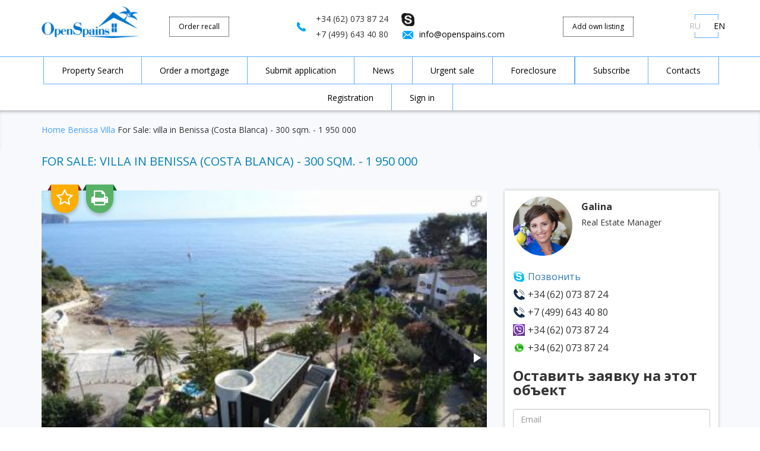

--- FILE ---
content_type: text/html; charset=UTF-8
request_url: http://openspains.com/realty65152.html
body_size: 8828
content:
<!DOCTYPE html>
<html lang="en">
<head>
	<meta charset="utf-8">
	<meta http-equiv="X-UA-Compatible" content="IE=edge">
	<meta name="viewport" content="width=device-width, initial-scale=1">
	<meta property="og:title" content="Villa in Benissa (Costa Blanca), buy cheap - 1 950 000 [65152]">
	<meta property="og:url" content="">
	<meta property="og:description" content="Villa with pool in Benissa (Costa Blanca), area 300 sqm., price - 1 950 000 , plot of land 1 465 sqm.">
	<meta property="og:image" content="">
	<meta name="yandex-verification" content="77a65a48316ca79a" />
	<meta name="yandex-verification" content="8199932bdfce32f8" />
	<meta name="yandex-verification" content="693377f2c20ffcfa" />

	<meta name="description" content="Villa with pool in Benissa (Costa Blanca), area 300 sqm., price - 1 950 000 , plot of land 1 465 sqm."> 
	<meta name="keywords" content=""> 
	<meta name="livelap:index" content="noindex">
	<link href="/favicon.ico?v=2" rel="shortcut icon">
	
	<title>Villa in Benissa (Costa Blanca), buy cheap - 1 950 000 [65152]</title>
	
	<link href="https://fonts.googleapis.com/css?family=Open+Sans:300,400,700" rel="stylesheet">
	<link href="https://fonts.googleapis.com/css?family=PT+Serif:400,700" rel="stylesheet">
	<link href="/template/frontend/openspains/css/bootstrap.css" rel="stylesheet">
	 <link href="/template/frontend/openspains/css/daterangepicker.min.css" rel="stylesheet">
	<link href="/template/frontend/openspains/css/style.css" rel="stylesheet">
	<!--[if lt IE 9]>
	<script src="https://oss.maxcdn.com/html5shiv/3.7.2/html5shiv.min.js"></script>
	<script src="https://oss.maxcdn.com/respond/1.4.2/respond.min.js"></script>
	<![endif]-->







<!-- Yandex.Metrika counter -->
<script type="text/javascript">
(function (d, w, c) {
    (w[c] = w[c] || []).push(function() {
        try {
            w.yaCounter44654908 = new Ya.Metrika({id:44654908,
                    webvisor:true,
                    clickmap:true,
                    trackLinks:true,
                    accurateTrackBounce:true});
        } catch(e) { }
    });

    var n = d.getElementsByTagName("script")[0],
        s = d.createElement("script"),
        f = function () { n.parentNode.insertBefore(s, n); };
    s.type = "text/javascript";
    s.async = true;
    s.src = (d.location.protocol == "https:" ? "https:" : "http:") + "//mc.yandex.ru/metrika/watch.js";

    if (w.opera == "[object Opera]") {
        d.addEventListener("DOMContentLoaded", f, false);
    } else { f(); }
})(document, window, "yandex_metrika_callbacks");
</script>
<noscript><div><img src="//mc.yandex.ru/watch/32213049" style="position:absolute; left:-9999px;" alt="" /></div></noscript>
<!-- /Yandex.Metrika counter -->


<script type="text/javascript">
var estate_folder = ''; 
</script>



<script type="text/javascript">
var isMobile = {
    Android: function() {return navigator.userAgent.match(/Android/i);},
    BlackBerry: function() {return navigator.userAgent.match(/BlackBerry/i);},
    iOS: function() {return navigator.userAgent.match(/iPhone|iPad|iPod/i);},
    Opera: function() {return navigator.userAgent.match(/Opera Mini/i);},
    Windows: function() {return navigator.userAgent.match(/IEMobile/i);},
    any: function() {return (isMobile.Android() || isMobile.BlackBerry() || isMobile.iOS() || isMobile.Opera() || isMobile.Windows());}
};
var sliderMax=70000000;
</script>


<script type="application/ld+json">{"@context":"http:\/\/schema.org\/","@type":"Product","name":"","url":"http:\/\/openspains.com\/realty65152.html","description":"Beautiful modern design Villa in the beach, recently built, with all the amenities of a large house including the private pool with beautiful sea views. On the street, with little traffic and with mor","image":"http:\/\/openspains.com\/img\/data\/20171125\/img5a19d341750fb_1511641921_1.jpg","offers":{"@type":"Offer","businessFunction":"Sell","price":"1950000","priceCurrency":null,"availableAtOrFrom":{"@type":"Place","address":{"@type":"PostalAddress","addressCountry":"Spain","addressRegion":"Costa Blanca","addressLocality":"Benissa"}}}}</script>
<script src="https://ajax.googleapis.com/ajax/libs/jquery/1.11.3/jquery.min.js"></script>
<script src="https://maps.googleapis.com/maps/api/js?key=AIzaSyBQ7yh4Pxyn-m-fN2BSSCgxAUwTjqxfu0k"></script>
</head><body>


	<header>
    <div class="container">
		<div class="row">
	        <div class="col-md-2 col-sm-3 col-sm-12">
				<a href="/" class="logo"><img src="/template/frontend/openspains/images/logo.png" alt="OpenSpains" title="OpenSpains"></a>
	        </div>
	        <div class="col-md-5 col-sm-6 col-md-push-2 col-sm-push-3 clearfix">
				<div class="phone">
					<span>+34 (62) 073 87 24</span>
					<span>+7 (499) 643 40 80</span>				</div>
	
				<div class="mail">
					<a href="skype:alegria-calpe?call"><i class="t-icon skype"></i></a>
					<br>					<i class="t-icon email"></i><a href="mailto:info@openspains.com">info@openspains.com</a><br>				</div>
	        </div>
	        <div class="col-md-2 col-sm-3 col-md-pull-5 col-sm-pull-6">
				<a href="#callback" class="callback link-dotted" data-toggle="modal" data-target="#callback-popup">Order recall</a>
	        </div>
	        	         <div class="col-md-2 col-sm-3 col-md-offset-0 col-sm-offset-3 hidden-xs">
				<a href="/make_order/#make_order_prop" class="register link-dotted">Add own listing</a>
			</div>
	        	       
	        <div class="col-sm-1 hidden-xs">
				<span class="lang">
					<a href="http://openspains.ru" class="">RU</a>
					<a href="http://openspains.com" class="active">EN</a>
				</span>
	        </div>
	        
	        
	        <div class="col-xs-12 visible-xs">
				<div class="links">
					<a href="/make_order/">Make order</a>
					<a href="/ipotekaorder/">Mortgage order</a>
				</div>
	        </div>
		</div>
    </div>
    
  </header>
  
  <!-- Popups -->
  	
  	
    <!-- Callback -->
    <!--noindex-->
    <div class="modal fade in modalwnd rent-form" id="callback-popup">
		<div>
			<span class="btn-close" data-dismiss="modal"></span>
			<p class="popup-head">Order recall</p>
			<hr class="sep">
			<div class="modal-body">
				<form action="/" method="get" class="popup-form">
		          <input type="text" name="fio" placeholder="Name">
		          <input type="tel" name="phone" placeholder="Phone">
		          <input type="hidden" name="target" value="Villa in Benissa (Costa Blanca), buy cheap - 1 950 000 [65152]">
		          <div class="captcha_placeholder"></div>
		          <span class="btn-skyblue blue">
		              <input type="submit" value="Order call">
		          </span>
		          <p class="form-notice">By sending a message, you hereby accept the <a href='/agreement/'>Agreement for the processing of personal data</a></p>
		        </form>
		        
			</div>
		</div>
	</div>
	<!--/noindex-->

    <!-- Login -->
    <!--noindex-->
    <div id="login-popup" class="modal fade in modalwnd">
      <div>
        <span class="btn-close" data-dismiss="modal"></span>
        <p class="popup-head">Sign in</p>
        <hr class="sep">
        
        <form action="/" method="get" class="popup-form">
        	<div class="alert alert-danger error" style="display: none;">Perhaps you made a mistake in the authorization data</div>
          <input type="text" name="login" placeholder="Login">
          <input type="password" name="password" placeholder="Password">
          <a href="/remind/" class="fpass">Forgot your password?</a>
          <span class="btn-skyblue blue">
              <input type="submit" value="Sign in">
          </span>
        </form>
        <p class="next_op">Not registered? <a href="#" class="go_register">Registration</a></p>
      </div>
    </div>
    <!--/noindex-->
    <!-- Register -->
    <!--noindex-->
    <div id="register-popup" class="modal fade in modalwnd">
      <div>
        <span class="btn-close" data-dismiss="modal"></span>
        <p class="popup-head">Register</p>
        <hr class="sep">
        <div class="alert alert-success success" style="display: none;"></div>
        <form action="/" method="get" class="popup-form">
           
            
                <div class="alert alert-danger error" style="display: none;"></div>
                                <div class="control-group el">
                    <label class="control-label"><i class="fa fa-exclamation-triangle error_mark" aria-hidden="true" style="display: none; color: Red;"></i> Login <span class="required">*</span> </label>
                    <div class="controls">
                        <input id="frm_003e2ed94d5bf7f7bba7eb55fff6f9e0_login" placeholder="Login" type="text" class="form-control" name="login" value="" /> 
                    </div>
                </div>
                
                                <div class="control-group el">
                    <label class="control-label"><i class="fa fa-exclamation-triangle error_mark" aria-hidden="true" style="display: none; color: Red;"></i> New password <span class="required">*</span> </label>
                    <div class="controls">
                        <input type="password" class="form-control" name="newpass" value="" /> 
                    </div>
                </div>
                
                                <div class="control-group el">
                    <label class="control-label"><i class="fa fa-exclamation-triangle error_mark" aria-hidden="true" style="display: none; color: Red;"></i> Retype new password <span class="required">*</span> </label>
                    <div class="controls">
                        <input type="password" class="form-control" name="newpass_retype" value="" /> 
                    </div>
                </div>
                
                                <div class="control-group el">
                    <label class="control-label"><i class="fa fa-exclamation-triangle error_mark" aria-hidden="true" style="display: none; color: Red;"></i> Name <span class="required">*</span> </label>
                    <div class="controls">
                        <input id="frm_003e2ed94d5bf7f7bba7eb55fff6f9e0_fio" placeholder="Name" type="text" class="form-control" name="fio" value="" /> 
                    </div>
                </div>
                
                                <div class="control-group el">
                    <label class="control-label"><i class="fa fa-exclamation-triangle error_mark" aria-hidden="true" style="display: none; color: Red;"></i> E-mail <span class="required">*</span> </label>
                    <div class="controls">
                        <input id="frm_003e2ed94d5bf7f7bba7eb55fff6f9e0_email" placeholder="E-mail" type="text" class="form-control" name="email" value="" /> 
                    </div>
                </div>
                
                                <div class="control-group el">
                    <label class="control-label"><i class="fa fa-exclamation-triangle error_mark" aria-hidden="true" style="display: none; color: Red;"></i> Phone <span class="required">*</span> </label>
                    <div class="controls">
                        <input id="frm_003e2ed94d5bf7f7bba7eb55fff6f9e0_phone" placeholder="Phone" type="text" class="form-control" name="phone" value="" /> 
                    </div>
                </div>
                
                                <div class="control-group el">
                    <label class="control-label"><i class="fa fa-exclamation-triangle error_mark" aria-hidden="true" style="display: none; color: Red;"></i> Captcha <span class="required">*</span> </label>
                    <div class="controls">
                        <img id="capcha_img" class="capcha_img" src="/captcha.php?captcha_session_key=aa47777bcc135df5a40fe2c920e14944" width="180" height="80" /><br /><a href="javascript:void(0);" rel="nofollow" id="captcha_refresh_e0c2d6a030591baccb4458402651c3e6" class="captcha_refresh">Reload image</a><br /><input type="text" placeholder="Captcha" class="form-control" name="captcha" value="" /><input type="hidden" name="captcha_session_key" value="aa47777bcc135df5a40fe2c920e14944"><script src="/apps/system/js/md5.js"></script><script type="text/javascript">$(document).ready(function(){
	    		$("#captcha_refresh_e0c2d6a030591baccb4458402651c3e6").click(function(){
					//var new_key=new Date().getTime();
					//var hash = CryptoJS.MD5(String(new_key));
	    			var hash = "s"+new Date().getTime();
	    			$(this).prevAll(".capcha_img").eq(0).attr("src", estate_folder+'/captcha.php?captcha_session_key=' + hash);
	        		$(this).nextAll("input[name=captcha_session_key]").val(hash);
	    		});
	    	});</script> 
                    </div>
                </div>
                
                                
                           
            
 
          <span class="btn-skyblue blue">
              <input type="submit" value="Register">
          </span>
          <p class="form-notice">By clicking the "Register" button, I accept the terms of the <a href="/agreement/">User Agreement</a> and I give OPENSPAINS consent to the processing of my personal data, in accordance with the Federal Law of July 27, 2006 Of the year No. 152-FZ "On Personal Data", on the terms and for the purposes defined by the Privacy Policy.</p>
        </form>
        <p class="next_op">Already registered? <a href="#" class="go_auth">Sign in</a></p>
      </div>
    </div>
    <!--/noindex-->
    <!-- End popups -->

  <div class="container">
    <div id="mobile-menu" class="visible-xs"></div>
    <div class="menu hidden-xs" id="menu">
		<span class="lang visible-xs">
			<a href="http://openspains.ru" class="">RU</a>
            <a href="http://openspains.com" class="active">EN</a>
		</span>
  
      <span class="btn-close visible-xs"></span>
      <ul>
      			<li><a href="/client/order/lookforrealty/">Property Search</a></li>
				<li><a href="/ipotekaorder/">Order a mortgage</a></li>
				<li><a href="/make_order/">Submit application</a></li>
				<li><a href="/news/">News</a></li>
				<li><a href="/hotsale/">Urgent sale</a></li>
				<li><a href="/sale/foreclosure/">Foreclosure</a></li>
				<li><a href="/create_subscribe/">Subscribe</a></li>
				<li><a href="/contactus/">Contacts</a></li>
						<li><a href="#register" data-toggle="modal" data-target="#register-popup">Registration</a></li>
		<li><a href="#login" data-toggle="modal" data-target="#login-popup">Sign in</a></li>
		      </ul>
      <a href="#register" class="register link-dotted" data-toggle="modal" data-target="#register-popup">Registration</a>
      <br class="visible-xs">
      <a href="#login" class="login link-dotted" data-toggle="modal" data-target="#login-popup">Sign in</a>
    </div>
  </div>	<script>
	var obj_lat='';
	var obj_lng='';
	
</script>

<div class="breadcrumbs bg-object">
	<div class="container">
		<div class="row">
			<div class="col-md-9 col-sm-12"><div itemscope itemtype="http://data-vocabulary.org/Breadcrumb"><a itemprop="url" href="/"><span itemprop="title">Home</span></a> <a itemprop="url" href="/city_benissa/"><span itemprop="title">Benissa</span></a> <a itemprop="url" href="/city_benissa/sale/villa/"><span itemprop="title">Villa</span></a> For Sale: villa in Benissa (Costa Blanca) - 300 sqm. - 1 950 000</div></div>
					</div>
	</div>
</div>

<main class="object">
	<div class="container">
		<div class="row">
			<div class="col-md-12"><h1 class="page-header">For Sale: villa in Benissa (Costa Blanca) - 300 sqm. - 1 950 000</h1></div>
		</div>
		<div class="row">
			<div class="col-md-8 col-sm-7">
      	
				<div id="objectCarousel">
					<div class="favblock">
											<a href="#" rel="nofollow" class="like addtofavorites" data-id="65152"><i class="fa fa-star-o" aria-hidden="true"></i></a>
						<a href="#" rel="nofollow" class="like removefromfavorites" data-id="65152" style="display: none;"><i class="fa fa-star" aria-hidden="true"></i></a>
										</div>
					<a href="javascript:window.print()" class="print"><i class="fa fa-print" aria-hidden="true"></i></a>
											<div id="fotorama" data-allowfullscreen="true" data-keyboard="true" data-arrows="true" data-click="true" data-swipe="true" data-nav="thumbs" data-fit="cover" data-width="100%" data-ratio="800/600">
												<a href="/img/data/20171125/img5a19d341750fb_1511641921_1.jpg" title="Villa in Benissa (Costa Blanca), buy cheap - 1 950 000 [65152] 1"><img src="/img/data/20171125/prv5a19d341750fb_1511641921_1.jpg" alt="Villa in Benissa (Costa Blanca), buy cheap - 1 950 000 [65152] 1" title="Villa in Benissa (Costa Blanca), buy cheap - 1 950 000 [65152] 1"></a>
												<a href="/img/data/20171125/img5a19d341750fb_1511641921_2.jpg" title="Villa in Benissa (Costa Blanca), buy cheap - 1 950 000 [65152] 2"><img src="/img/data/20171125/prv5a19d341750fb_1511641921_2.jpg" alt="Villa in Benissa (Costa Blanca), buy cheap - 1 950 000 [65152] 2" title="Villa in Benissa (Costa Blanca), buy cheap - 1 950 000 [65152] 2"></a>
												<a href="/img/data/20171125/img5a19d341750fb_1511641921_3.jpg" title="Villa in Benissa (Costa Blanca), buy cheap - 1 950 000 [65152] 3"><img src="/img/data/20171125/prv5a19d341750fb_1511641921_3.jpg" alt="Villa in Benissa (Costa Blanca), buy cheap - 1 950 000 [65152] 3" title="Villa in Benissa (Costa Blanca), buy cheap - 1 950 000 [65152] 3"></a>
												<a href="/img/data/20171125/img5a19d341750fb_1511641921_4.jpg" title="Villa in Benissa (Costa Blanca), buy cheap - 1 950 000 [65152] 4"><img src="/img/data/20171125/prv5a19d341750fb_1511641921_4.jpg" alt="Villa in Benissa (Costa Blanca), buy cheap - 1 950 000 [65152] 4" title="Villa in Benissa (Costa Blanca), buy cheap - 1 950 000 [65152] 4"></a>
												<a href="/img/data/20171125/img5a19d341750fb_1511641921_5.jpg" title="Villa in Benissa (Costa Blanca), buy cheap - 1 950 000 [65152] 5"><img src="/img/data/20171125/prv5a19d341750fb_1511641921_5.jpg" alt="Villa in Benissa (Costa Blanca), buy cheap - 1 950 000 [65152] 5" title="Villa in Benissa (Costa Blanca), buy cheap - 1 950 000 [65152] 5"></a>
												</div>
									</div>
		
				<div class="object-action object-action2">
					<a href="#orderMe" class="btn-skyblue3" role="button" data-toggle="modal" rel="nofollow">Send request</a>
					<a href="#propPrice" class="btn-skyblue3" role="button" data-toggle="modal" rel="nofollow">Propose Your price</a>
					<a href="#lawerConsult" class="btn-skyblue3" role="button" data-toggle="modal" rel="nofollow">Layer consultation</a>
				</div>
        
		
				<div class="side-block object-feature" style="margin-top: 20px;">
					<div class="row realty-options-top">
						<div class="col-md-6">
							<div class="object-id">ID: 65152</div>
						</div>
						<div class="col-md-6">
							<div class="object-price">
																								1 950 000 
																								</div>
						</div>
					</div>
		          	<div class="row">

<ul class="realty-options col-md-6">
	<li><label>Contract type:</label><span>Sale</span></li>
	<li><label>Type:</label><span>villa</span></li>
	
		<li><label>Total area:</label><span>300</span></li>
		
		
	

		<li><label>Land area:</label><span>1465</span></li>
		
			
	
	
		
		<li><label>Bedrooms:</label><span>5</span></li>
		
		
	
	
		<li><label>Bathrooms:</label><span>4</span></li>
		
	
</ul>
<ul class="realty-options col-md-6">
	<li><label>Region:</label><span>Costa Blanca</span></li>
	<li><label>City:</label><span>Benissa</span></li>

		
	
		
		
		
		<li><label>Pool:</label><span>1</span></li>
		
		
	
	
	

	
	
	
</ul>
</div>		        </div>
		
						        <div class="object-desc">
					<h3>Object description</h3>
					<div class="textdesc">Beautiful modern design Villa in the beach, recently built, with all the amenities of a large house including the private pool with beautiful sea views. On the street, with little traffic and with more than 1400 m2, 5 bedrooms, 3 of them ensuite large plot over another toilet. Air conditioning with independent splits. Intercom, closed and very private plot.</div>
					<a href="#" class="textdesc-more">Больше</a>
		        </div>
				
		        				
				<div class="side-block object-feature hidden-xs" style="margin-top: 20px;">
		         <div class="row">
			<div class="col-md-6">
				<div class="manager-lead-info">
					<div class="manager-card-photo">
			            <img src="/template/frontend/openspains/img/agents/galina.jpg" alt="Galina">
			        </div>
			       <div class="manager-card-name">Galina</div>
				    <div class="manager-card-post">Real Estate Manager</div>
				     <div class="aget-contact-manager-info">
				            <div class="manager-lead-skype aget-contact-manager-skype"><a href="skype:alegria-calpe?chat">Позвонить</a></div>
				            <div class="manager-lead-phone">+34 (62) 073 87 24</div>
				      </div>
				</div>
				
			</div>
			<div class="col-md-6">
				<div class="manager-lead-form" id="inlineF2" data-action="save_realty_order">
			        <div class="error alert alert-danger" style="display: none;">error</div>
					<div class="ok alert alert-success" style="display: none;">okYour application is accepted. Our manager will contact you soon</div>
			        <form class="fbdy">
						  <div class="form-group">
						    <input type="text" class="form-control" name="email" placeholder="Email">
						  </div>
						  <div class="form-group">
						    <input type="text" class="form-control" name="phone" placeholder="Телефон">
						  </div>
						  <div class="form-group">
						    <input type="text" class="form-control" name="skype" placeholder="Skype">
						  </div>
						  <div class="form-group">
						    <input type="text" class="form-control" name="fio" placeholder="Имя">
						  </div>
						  <div class="form-group">
						    <textarea rows="10" class="form-control" name="text" placeholder="Например, налог на недвижимость в Вене"></textarea>
						  </div>
						  <input type="hidden" name="rid" value="65152">
						
						  <button type="submit" class="btn btn-primary btn-block goAct">Отправить заявку</button>
						</form>
			    </div>
		
			</div>
			
		</div>
		         </div>
		         
		         				
				
        
        
		        		</div>
	
		<div class="col-md-4 col-sm-5">
			<div class="side-block aget-contact">
	        	<div class="aget-contact-content">
			    	<div class="aget-contact-manager">
			    		<div class="aget-contact-top">
				            <div class="aget-contact-manager-img">
				                <img src="/template/frontend/openspains/img/agents/galina.jpg" alt="Galina">
				            </div>
					        <div class="aget-contact-manager-fio">
					            <div class="aget-contact-manager-name">Galina</div>
					            <div class="aget-contact-manager-post">Real Estate Manager</div>
					       	</div>
				       	</div>
				        <div class="aget-contact-manager-info">
				            <div class="aget-contact-manager-item aget-contact-manager-skype"><a href="skype:alegria-calpe?chat">Позвонить</a></div>
				            <div class="aget-contact-manager-item aget-contact-manager-phone">+34 (62) 073 87 24</div>
				            <div class="aget-contact-manager-item aget-contact-manager-phone">+7 (499) 643 40 80</div>
				            <div class="aget-contact-manager-item aget-contact-manager-viber">+34 (62) 073 87 24</div>
				            <div class="aget-contact-manager-item aget-contact-manager-watsapp">+34 (62) 073 87 24</div>
				        </div>
					</div>
					<div class="aget-contact-form" id="inlineF1" data-action="save_realty_order">
						<h3>Оставить заявку на этот объект</h3>
						<div class="error alert alert-danger" style="display: none;">Specify your name, email, Skype or phone number so that we can contact you.</div>
					<div class="ok alert alert-success" style="display: none;">Your application is accepted. Our manager will contact you soon</div>
						<form class="fbdy">
						  <div class="form-group">
						    <input type="text" class="form-control" name="email" placeholder="Email">
						  </div>
						  <div class="form-group">
						    <input type="text" class="form-control" name="phone" placeholder="Телефон">
						  </div>
						  <div class="form-group">
						    <input type="text" class="form-control" name="skype" placeholder="Skype">
						  </div>
						  <div class="form-group">
						    <input type="text" class="form-control" name="name" placeholder="Имя">
						  </div>
						  <div class="form-group">
						    <textarea class="form-control" name="text" placeholder="Например, налог на недвижимость в Вене"></textarea>
						  </div>
						<input type="hidden" name="rid" value="65152">
						  <button type="submit" class="btn btn-primary btn-block goAct">Отправить заявку</button>
						</form>
					</div>
			    </div>
	        </div>
	     
			
			<div class="object-action">
				<a href="#recallMe" class="btn-skyblue2 small" role="button" data-toggle="modal" data-target="#callback-popup" rel="nofollow">Order recall</a>
				<a href="#ascSeller" id="ascSellerButton" class="btn-skyblue2 small" role="button" data-toggle="modal" rel="nofollow">Asc seller</a>
				<a href="/ipotekaorder/" class="btn-skyblue2 small">Order mortgage</a>
				<a href="#propPrice" class="btn-skyblue2 small" role="button" data-toggle="modal" rel="nofollow">Propose Your price</a>
				<a href="#reservMe" id="reservMeButton" class="btn-skyblue2 small" role="button" data-toggle="modal" rel="nofollow">Reservation</a>
	        </div>
        
        
        					<div class="side-block calc mortgage_calc">
  <h3 class="blue">Mortgage Calculator</h3>
  <form action="/" method="get">
  	  	<label for="cost">Cost: <strong>1 950 000</strong></label>
  	<input type="text" class="val" name="mg_price" value="1950000" style="display: none;">
  	   
    
    <label for="down-payment">First payment: <span id="mg_sum"></span>%</label>
    <div class="csliderw">
    	<div class="csliderwv">
     	<input type="text" class="val" name="mg_sum" value="" disabled style="display: none;">
     </div>
    	<div class="cslider" data-from="20" data-for="80" data-step="1" data-val="40" data-vid="mg_sum"></div>
    	 
    </div>       
    <label for="credit-term">Credit term: <span id="mg_ye"></span> years</label>
    <div class="sliderwb">
     <div class="csliderw">
     	<div class="cslider" data-from="5" data-for="25" data-step="1" data-val="15" data-vid="mg_ye"></div>
     	 <input type="text" class="val" name="mg_ye" value="" disabled style="display: none;">
     </div>
     
    </div>
    
    <label for="interest-rate">Interest rate: <span id="mg_pr"></span>%</label>
    <div class="csliderw">
    	<div class="cslider" data-from="1.5" data-for="5" data-step="0.1" data-val="2.7" data-vid="mg_pr"></div>
    	 <input type="text" class="val" name="mg_pr" value="" disabled style="display: none;">
    </div>   
    
    <div class="mg_res">
    <p><span>Loan Amount</span> &euro; <span id="amount-credit">75 000</span></p>
    <p><span>General payments</span> &euro; <span id="total-payment">123 000</span></p>
    <p><span>Rise in price</span> &euro; <span id="rise-price">48 000</span></p>
    <p><span>Monthly payment</span> &euro; <span id="month-payment">34 000</span></p>
    </div>
    <span class="btn-skyblue blue">
      
      <a href="/ipotekaorder/">Apply for a mortgage</a>
    </span>
  </form>
</div>						
			
        
 			<div class="side-block">
				<h3 class="text-center">Ready-made solutions</h3>
					
											<a href="/city_benissa/sale/priceunder50000/" class="solution"><i class="icon-solution to500"></i>Up to 50&nbsp;000</a>
																		<a href="/city_benissa/sale/priceover50000/" class="solution"><i class="icon-solution from500"></i>From 50&nbsp;000</a>
																		<a href="/city_benissa/sale/priceover100000/" class="solution"><i class="icon-solution from1000"></i>From 100&nbsp;000</a>
																		<a href="/city_benissa/sale/priceover200000/" class="solution"><i class="icon-solution from2000"></i>From 200&nbsp;000</a>
																		<a href="/city_benissa/sale/nearsea/" class="solution"><i class="icon-solution sea"></i>Near the sea</a>
																		<a href="/city_benissa/sale/elite/" class="solution"><i class="icon-solution elite"></i>Luxury Property</a>
																		<a href="/city_benissa/sale/newbuilds/" class="solution"><i class="icon-solution new"></i>New housing</a>
																		<a href="/city_benissa/sale/resale/" class="solution"><i class="icon-solution second"></i>Secondary Property</a>
												
												<a href="/city_benissa/sale/kvartiri-i-komnati/" class="solution"><i class="icon-solution flat"></i>Apartments</a>
																		<a href="/city_benissa/sale/doma-i-dachi/" class="solution"><i class="icon-solution house"></i>Houses</a>
																		<a href="/city_benissa/sale/zemelnie-uchastki/" class="solution"><i class="icon-solution land"></i>Plots of land</a>
																		<a href="/city_benissa/sale/kommercheskaya-nedvijimost/" class="solution"><i class="icon-solution commercial"></i>Commercial Real Estate</a>
									</div>
        
			
		</div>

		</div>
	</div>
</main>

<div class="modal fade in modalwnd rent-form" id="ascSeller" data-action="save_asc_seller">
	<div>
		<span class="btn-close" data-dismiss="modal"></span>
		<p class="popup-head">Asc seller</p>
		<hr class="sep">
		<div class="modal-body">
			<div class="error alert alert-danger" style="display: none;">Specify your name, email, Skype or phone number so that we can contact you and your question.</div>
			<div class="ok alert alert-success" style="display: none;">Your application is accepted. Our manager will contact you soon</div>
			<div class="fbdy">
			<div class="row-fluid">
				<div class="span12">
					<input type="text" placeholder="Name…" name="name" required>
					<input type="text" placeholder="E-mail…" name="email">
					<input type="text" placeholder="Phone…" name="phone">
					<input type="text" placeholder="Skype…" name="skype">
				</div>
			</div>
			<div class="row-fluid">
				<div class="span12">
					<fieldset>
						<textarea name="text_d" disabled="true" style="width: 100%;height: 80px;">ID:65152
villa
Spain, Costa Blanca, Benissa
</textarea>
					</fieldset>
				</div>
			</div>
			<div class="row-fluid">
				<div class="span12">
					<fieldset>
						<textarea name="text" style="width: 100%;height: 100px;" placeholder="Remark"></textarea>
						<input type="hidden" name="rid" value="65152" />
					</fieldset>
				</div>
			</div>
			<span class="btn-skyblue blue">
				<input type="submit" class="goAct" value="Asc question">
            </span>
            </div>
            <p class="form-notice">By sending a message, you hereby accept the <a href='/agreement/'>Agreement for the processing of personal data</a></p>
		</div>
	</div>
</div>

<div class="modal fade in modalwnd rent-form" id="orderMe" data-action="save_realty_order">
	<div>
		<span class="btn-close" data-dismiss="modal"></span>
		<p class="popup-head">Request for an object</p>
		<hr class="sep">
		<div class="modal-body">
			<form>
			<div class="error alert alert-danger" style="display: none;">Specify your name, email, Skype or phone number so that we can contact you.</div>
			<div class="ok alert alert-success" style="display: none;">Your application is accepted. Our manager will contact you soon</div>
			<div class="fbdy">
			<div class="row-fluid">
				<div class="span12">
					<input type="text" placeholder="Name…" name="fio">
					<input type="text" placeholder="E-mail…" name="email">
					<input type="text" placeholder="Phone…" name="phone">
					<input type="text" placeholder="Skype…" name="skype">
				</div>
			</div>
			<div class="row-fluid">
				<div class="span12">
					<fieldset>
						<textarea name="text_d" disabled="true" style="width: 100%;height: 80px;">ID:65152
villa
Spain, Costa Blanca, Benissa
</textarea>
					</fieldset>
				</div>
			</div>
			<div class="row-fluid">
				<div class="span12">
					<fieldset>
						<textarea name="message" style="width: 100%;height: 100px;" placeholder="Remark"></textarea>
						<input type="hidden" name="realty_id" value="65152" />
					</fieldset>
				</div>
			</div>
			<div class="captcha_placeholder"></div>
			<span class="btn-skyblue blue">
				<input type="submit" class="goAct" value="Send">
            </span>
            </div>
            <p class="form-notice">By sending a message, you hereby accept the <a href='/agreement/'>Agreement for the processing of personal data</a></p>
            </form>
		</div>
	</div>
</div>

<div class="modal fade in modalwnd rent-form" id="reservMe" data-action="save_realty_reservation">
	<div>
		<span class="btn-close" data-dismiss="modal"></span>
		<p class="popup-head">Estate reservation</p>
		<hr class="sep">
		<div class="modal-body">
			<form>
			<div class="error alert alert-danger" style="display: none;"></div>
			<div class="ok alert alert-success" style="display: none;">Your application is accepted. Our manager will contact you soon</div>
			<div class="fbdy">
			<div class="row-fluid">
				<div class="span12">
					<input type="text" placeholder="Name…" name="fio">
					<input type="text" placeholder="E-mail…" name="email">
					<input type="text" placeholder="Phone…" name="phone">
					<input type="text" placeholder="Skype…" name="skype">
				</div>
			</div>
			<div class="row-fluid">
				<div class="span12">
					<fieldset>
						<textarea name="text_d" disabled="true" style="width: 100%;height: 80px;">ID:65152
villa
Spain, Costa Blanca, Benissa
</textarea>
					</fieldset>
				</div>
			</div>
			<div class="row-fluid">
				<div class="span12">
					<fieldset>
						<textarea name="message" style="width: 100%;height: 100px;" placeholder="Remark"></textarea>
						<input type="hidden" name="realty_id" value="65152" />
					</fieldset>
				</div>
			</div>
			<div class="captcha_placeholder"></div>
			<span class="btn-skyblue blue">
				<input type="submit" class="goAct" value="Reserv">
            </span>
            </div>
            <p class="form-notice">By sending a message, you hereby accept the <a href='/agreement/'>Agreement for the processing of personal data</a></p>
            </form>
		</div>
	</div>
</div>

<div class="modal fade in modalwnd rent-form" id="propPrice" data-action="propose_realty_price">
	<div>
		<span class="btn-close" data-dismiss="modal"></span>
		<p class="popup-head">Propose Your price</p>
		<hr class="sep">
		<div class="modal-body">
			<form>
			<div class="error alert alert-danger" style="display: none;"></div>
			<div class="ok alert alert-success" style="display: none;">Your application is accepted. Our manager will contact you soon</div>
			<div class="fbdy">
			<div class="row-fluid">
				<div class="span12">
					<input type="text" placeholder="Name…" name="fio">
					<input type="text" placeholder="E-mail…" name="email">
					<input type="text" placeholder="Phone…" name="phone">
					<input type="text" placeholder="Skype…" name="skype">
				</div>
			</div>
			<div class="row-fluid">
				<div class="span12">
					<input type="text" placeholder="Propose Your price…" name="price">
				</div>
			</div>
			<div class="row-fluid">
				<div class="span12">
					<fieldset>
						<textarea name="text_d" disabled="true" style="width: 100%;height: 80px;">ID:65152
villa
Spain, Costa Blanca, Benissa
</textarea>
					</fieldset>
				</div>
			</div>
			<div class="row-fluid">
				<div class="span12">
					<fieldset>
						<textarea name="message" style="width: 100%;height: 100px;" placeholder="Remark"></textarea>
						<input type="hidden" name="realty_id" value="65152" />
					</fieldset>
				</div>
			</div>
			<div class="captcha_placeholder"></div>
			<span class="btn-skyblue blue">
				<input type="submit" class="goAct" value="Propose">
            </span>
            </div>
            <p class="form-notice">By sending a message, you hereby accept the <a href='/agreement/'>Agreement for the processing of personal data</a></p>
            </form>
		</div>
	</div>
</div>


<div class="modal fade in modalwnd rent-form" id="lawerConsult" data-action="lawer_consult">
	<div>
		<span class="btn-close" data-dismiss="modal"></span>
		<p class="popup-head">Legal advice</p>
		<hr class="sep">
		<div class="modal-body">
			<form>
			<div class="error alert alert-danger" style="display: none;"></div>
			<div class="ok alert alert-success" style="display: none;">Your application is accepted. Our manager will contact you soon</div>
			<div class="fbdy">
			<div class="row-fluid">
				<div class="span12">
					<input type="text" placeholder="Name…" name="fio">
					<input type="text" placeholder="E-mail…" name="email">
					<input type="text" placeholder="Phone…" name="phone">
					<input type="text" placeholder="Skype…" name="skype">
				</div>
			</div>			
			<div class="row-fluid">
				<div class="span12">
					<fieldset>
						<textarea name="text_d" disabled="true" style="width: 100%;height: 80px;">ID:65152
villa
Spain, Costa Blanca, Benissa
</textarea>
					</fieldset>
				</div>
			</div>
			<div class="row-fluid">
				<div class="span12">
					<fieldset>
						<textarea name="message" style="width: 100%;height: 100px;" placeholder=""></textarea>
						<input type="hidden" name="realty_id" value="65152" />
					</fieldset>
				</div>
			</div>
			<div class="captcha_placeholder"></div>
			<span class="btn-skyblue blue">
				<input type="submit" class="goAct" value="Enroll">
            </span>
            </div>
            <p class="form-notice">By sending a message, you hereby accept the <a href='/agreement/'>Agreement for the processing of personal data</a></p>
            </form>
		</div>
	</div>
</div>



<script type="text/javascript">
	var panorama;
	function initializeRealtyMap() {
    	var myOptions = {
      			scrollwheel: false,
      			zoom: 16,
      			center: latlng,
      			mapTypeId: google.maps.MapTypeId.ROADMAP,
      			scaleControl: true,
      			zoomControl: true,
      			zoomControlOptions: {
      				position: google.maps.ControlPosition.LEFT_CENTER
      			},
      			mapTypeControl: true,
      			mapTypeControlOptions: {
      				position: google.maps.ControlPosition.RIGHT_BOTTOM
      			},
      			streetViewControl: false
      		};
       if(obj_lat!='' && obj_lng!=''){
            var latlng = new google.maps.LatLng(obj_lat, obj_lng);
            myOptions.center=latlng;
            var map = new google.maps.Map(document.getElementById("MAP_map"), myOptions);
            var marker = new google.maps.Marker({
                position: latlng, 
                map: map
            });
            
            var panoposition = {lat: obj_lat, lng: obj_lng};
            var sv = new google.maps.StreetViewService();
        	panorama = new google.maps.StreetViewPanorama(document.getElementById('MAP_pano'));
        	sv.getPanorama({location: panoposition, radius: 50}, processSVData);
        }/*else{
			$('#MAP_pano').hide();
    	    $('#map_on').hide();
    	    $('.map_wrap_block_in_pano').hide();
    	    $('#pano_on').hide();
            var geocoder = new google.maps.Geocoder();
            geocoder.geocode({'address':address},function(data, status){
				if (status == google.maps.GeocoderStatus.OK){
					var lat=data[0].geometry.location.lat();
					var lng=data[0].geometry.location.lng();
					var latlng = new google.maps.LatLng(lat, lng);
					myOptions.center=latlng;
					var map = new google.maps.Map(document.getElementById("MAP_map"), myOptions);
					var marker = new google.maps.Marker({
						position: latlng, 
						map: map,
						title:address
					});
				}else{
					$('#MAP_map').hide();
				}
			});
		}*/
	};
	
	

function processSVData(data, status){
	if(status === google.maps.StreetViewStatus.OK){
		panorama.setPano(data.location.pano);
		panorama.setPov({
			heading: 270,
			pitch: 0
		});
		panorama.setVisible(true);
	}else{
		$('#MAP_pano').hide();
		$('#map_on').hide();
		$('.map_wrap_block_in_pano').hide();
		$('#pano_on').hide();
	}
}
$(document).ready(function(){
	
	if(obj_lat!='' && obj_lng!=''){
		initializeRealtyMap();
    	$('#pano_on').click(function(){
        	$('.map_wrap_block_in_pano').animate({'height': '400px'});
        	$('.map_wrap_block_in_map').animate({'height': '0px'});
        	$(this).hide();
        	$('#map_on').show();
        });
        $('#map_on').click(function(){
        	$('.map_wrap_block_in_map').animate({'height': '400px'});
        	$('.map_wrap_block_in_pano').animate({'height': '0px'});
        	$(this).hide();
        	$('#pano_on').show();
		});
	}
});
        
</script>

            
<link  href="/template/frontend/openspains/js/fotorama/fotorama.css" rel="stylesheet">
<script src="/template/frontend/openspains/js/fotorama/fotorama.js"></script>
<script src="/template/frontend/openspains/js/realty_view.js"></script>	<footer>
    <div class="container">
		<div class="row">
			<div class="col-md-4">
				<address>
					<p class="title">OPENSPAINS</p>
					<p>03710 Spain</p>
					<p>Calpe</p>
					<p>calle Corbeta, 7</p>
				</address>
			</div>
			<div class="col-md-4 hidden-xs">
				<ul>
					<li><a href="/">О проекте</a></li>
					<li><a href="/contactus/">Контакты</a></li>
					<li><a href="/agreement/">Оферта</a></li>
   				</ul>
			</div>
			<div class="col-md-4">
				<div class="socbutton">
																			</div>
			</div>
		</div>
		
	</div>
</footer>
<script src="/template/frontend/openspains/libs/share42/share42.js"></script>
  
  <script src="/template/frontend/openspains/js/jquery.mobile.custom.min.js"></script>
  <script src="/template/frontend/openspains/js/bootstrap.min.js"></script>
  <script src="/template/frontend/openspains/js/bootstrap-slider.js"></script>
  <script src="/template/frontend/openspains/js/script.js"></script>
  <script type="text/javascript" src="/template/frontend/openspains/js/jquery.cookie.js"></script>
  <link rel="stylesheet" href="/template/frontend/openspains/css/font-awesome/css/font-awesome.min.css">
  
		<div itemscope itemtype="http://schema.org/Organization" style="display: none;">
        <a itemprop="url" href="http://openspains.ru/" rel="nofollow">Home</a>
        <img itemprop="logo" src="/template/frontend/openspains/images/logo.png" alt="" title="">
		<span itemprop="name"></span>
				<span itemprop="email">info@openspains.com</span>
						<span itemprop="telephone">+34 (62) 073 87 24</span>
						<span itemprop="telephone">+7 (499) 643 40 80</span>
						<span itemprop="telephone">+34 (62) 073 87 24</span>
		    </div>
<script type="text/javascript" src="/apps/system/js/sitebillcore.js" async></script>
<script type="text/javascript" src="/apps/client/js/clientorderajax.js"></script>

<!-- <script type="text/javascript" src="/template/frontend/openspains/js/search_form.js"></script> -->
<script type="text/javascript" src="/apps/system/js/refresher.functions.js"></script>
<script type="text/javascript" src="/apps/system/js/jquery.maskedinput.min.js"></script>
</body>
</html>

--- FILE ---
content_type: text/html; charset=UTF-8
request_url: http://openspains.com/js/ajax.php
body_size: 555
content:
<img id="capcha_img" class="capcha_img" src="/captcha.php?captcha_session_key=7a1b6b7baa6d18a66c9be20b8049fe98" width="180" height="80" /><br /><a href="javascript:void(0);" rel="nofollow" id="captcha_refresh_ce1e138a8ef7ab37eeafa26d07633707" class="captcha_refresh">Reload image</a><br /><input type="text" placeholder="Защитный код" class="form-control" name="captcha" value="" /><input type="hidden" name="captcha_session_key" value="7a1b6b7baa6d18a66c9be20b8049fe98"><script src="/apps/system/js/md5.js"></script><script type="text/javascript">$(document).ready(function(){
	    		$("#captcha_refresh_ce1e138a8ef7ab37eeafa26d07633707").click(function(){
					//var new_key=new Date().getTime();
					//var hash = CryptoJS.MD5(String(new_key));
	    			var hash = "s"+new Date().getTime();
	    			$(this).prevAll(".capcha_img").eq(0).attr("src", estate_folder+'/captcha.php?captcha_session_key=' + hash);
	        		$(this).nextAll("input[name=captcha_session_key]").val(hash);
	    		});
	    	});</script>

--- FILE ---
content_type: text/html; charset=UTF-8
request_url: http://openspains.com/js/ajax.php
body_size: 557
content:
<img id="capcha_img" class="capcha_img" src="/captcha.php?captcha_session_key=39581a73f8d7824485f45b4b9db74c5c" width="180" height="80" /><br /><a href="javascript:void(0);" rel="nofollow" id="captcha_refresh_a485739df2a401f959d044ab2e0276bf" class="captcha_refresh">Reload image</a><br /><input type="text" placeholder="Защитный код" class="form-control" name="captcha" value="" /><input type="hidden" name="captcha_session_key" value="39581a73f8d7824485f45b4b9db74c5c"><script src="/apps/system/js/md5.js"></script><script type="text/javascript">$(document).ready(function(){
	    		$("#captcha_refresh_a485739df2a401f959d044ab2e0276bf").click(function(){
					//var new_key=new Date().getTime();
					//var hash = CryptoJS.MD5(String(new_key));
	    			var hash = "s"+new Date().getTime();
	    			$(this).prevAll(".capcha_img").eq(0).attr("src", estate_folder+'/captcha.php?captcha_session_key=' + hash);
	        		$(this).nextAll("input[name=captcha_session_key]").val(hash);
	    		});
	    	});</script>

--- FILE ---
content_type: text/html; charset=UTF-8
request_url: http://openspains.com/js/ajax.php
body_size: 555
content:
<img id="capcha_img" class="capcha_img" src="/captcha.php?captcha_session_key=2ec519a9f5ce37e469bfc981041f232a" width="180" height="80" /><br /><a href="javascript:void(0);" rel="nofollow" id="captcha_refresh_9b520e538e5b2eac8b9b2d0ac86058e6" class="captcha_refresh">Reload image</a><br /><input type="text" placeholder="Защитный код" class="form-control" name="captcha" value="" /><input type="hidden" name="captcha_session_key" value="2ec519a9f5ce37e469bfc981041f232a"><script src="/apps/system/js/md5.js"></script><script type="text/javascript">$(document).ready(function(){
	    		$("#captcha_refresh_9b520e538e5b2eac8b9b2d0ac86058e6").click(function(){
					//var new_key=new Date().getTime();
					//var hash = CryptoJS.MD5(String(new_key));
	    			var hash = "s"+new Date().getTime();
	    			$(this).prevAll(".capcha_img").eq(0).attr("src", estate_folder+'/captcha.php?captcha_session_key=' + hash);
	        		$(this).nextAll("input[name=captcha_session_key]").val(hash);
	    		});
	    	});</script>

--- FILE ---
content_type: text/html; charset=UTF-8
request_url: http://openspains.com/js/ajax.php
body_size: 558
content:
<img id="capcha_img" class="capcha_img" src="/captcha.php?captcha_session_key=9703a82416371cf4027ddec8d05bf221" width="180" height="80" /><br /><a href="javascript:void(0);" rel="nofollow" id="captcha_refresh_ba3181e1860f9056bd43e8ab14844ed4" class="captcha_refresh">Reload image</a><br /><input type="text" placeholder="Защитный код" class="form-control" name="captcha" value="" /><input type="hidden" name="captcha_session_key" value="9703a82416371cf4027ddec8d05bf221"><script src="/apps/system/js/md5.js"></script><script type="text/javascript">$(document).ready(function(){
	    		$("#captcha_refresh_ba3181e1860f9056bd43e8ab14844ed4").click(function(){
					//var new_key=new Date().getTime();
					//var hash = CryptoJS.MD5(String(new_key));
	    			var hash = "s"+new Date().getTime();
	    			$(this).prevAll(".capcha_img").eq(0).attr("src", estate_folder+'/captcha.php?captcha_session_key=' + hash);
	        		$(this).nextAll("input[name=captcha_session_key]").val(hash);
	    		});
	    	});</script>

--- FILE ---
content_type: text/html; charset=UTF-8
request_url: http://openspains.com/js/ajax.php
body_size: 555
content:
<img id="capcha_img" class="capcha_img" src="/captcha.php?captcha_session_key=258798af5b305aea450048f2e4e4bdae" width="180" height="80" /><br /><a href="javascript:void(0);" rel="nofollow" id="captcha_refresh_0c4a0d8a36f8f14c0fb10f6adc58d30f" class="captcha_refresh">Reload image</a><br /><input type="text" placeholder="Защитный код" class="form-control" name="captcha" value="" /><input type="hidden" name="captcha_session_key" value="258798af5b305aea450048f2e4e4bdae"><script src="/apps/system/js/md5.js"></script><script type="text/javascript">$(document).ready(function(){
	    		$("#captcha_refresh_0c4a0d8a36f8f14c0fb10f6adc58d30f").click(function(){
					//var new_key=new Date().getTime();
					//var hash = CryptoJS.MD5(String(new_key));
	    			var hash = "s"+new Date().getTime();
	    			$(this).prevAll(".capcha_img").eq(0).attr("src", estate_folder+'/captcha.php?captcha_session_key=' + hash);
	        		$(this).nextAll("input[name=captcha_session_key]").val(hash);
	    		});
	    	});</script>

--- FILE ---
content_type: application/javascript
request_url: http://openspains.com/template/frontend/openspains/js/realty_view.js
body_size: 1121
content:
var StandartModalForm={
	init: function(id){
		var wnd=$('#'+id);
		var act=wnd.data('action');
		wnd.on('hidden.bs.modal', function () {
			wnd.find('.ok').hide();
			wnd.find('.error').hide();
			wnd.find('[name=name]').val('');
			wnd.find('[name=email]').val('');
			wnd.find('[name=phone]').val('');
			wnd.find('[name=skype]').val('');
			wnd.find('[name=text]').val('');
			wnd.find('[name=price]').val('');
			wnd.find('.fbdy').show();
		});
		wnd.find('.goAct').click(function(e){
			e.preventDefault();
			wnd.find('.error').hide();
			wnd.find('.ok').hide();
			var name=$.trim(wnd.find('[name=name]').val());
			var email=$.trim(wnd.find('[name=email]').val());
			var phone=$.trim(wnd.find('[name=phone]').val());
			var skype=$.trim(wnd.find('[name=skype]').val());
			var text=$.trim(wnd.find('[name=text]').val());
			var price=$.trim(wnd.find('[name=price]').val());
			
			var id=parseInt($.trim(wnd.find('[name=rid]').val()), 10);
			if(name!='' && (email!='' || skype!='' || phone!='') && id>0 && text!=''){
				$.ajax({
					url: estate_folder+'/js/ajax.php',
					data: {name: name, email: email, phone: phone, skype: skype, text: text, price: price, local_ajax: 1, action: act, id: id},
					type: 'post',
					dataType: 'json',
					success: function(json){
						if(json.result==1){
							wnd.find('.fbdy').hide();
							wnd.find('.ok').show();
							setTimeout(function(){wnd.modal('hide')}, 2000);
						}
					}
				});
			}else{
				wnd.find('.error').show();
			}
		});
	}
};

var StandartInlineForm={
		init: function(id){
			var wnd=$('#'+id);
			var act=wnd.data('action');
			wnd.on('completesending', function () {
				wnd.find('.ok').hide();
				wnd.find('.error').hide();
				wnd.find('[name=name]').val('');
				wnd.find('[name=email]').val('');
				wnd.find('[name=phone]').val('');
				wnd.find('[name=skype]').val('');
				wnd.find('[name=text]').val('');
				wnd.find('[name=price]').val('');
				wnd.find('.fbdy').show();
			});
			wnd.find('.goAct').click(function(e){
				console.log(1);
				e.preventDefault();
				wnd.find('.error').hide();
				wnd.find('.ok').hide();
				var name=$.trim(wnd.find('[name=name]').val());
				var email=$.trim(wnd.find('[name=email]').val());
				var phone=$.trim(wnd.find('[name=phone]').val());
				var skype=$.trim(wnd.find('[name=skype]').val());
				var text=$.trim(wnd.find('[name=text]').val());
				var price=$.trim(wnd.find('[name=price]').val());
				
				var id=parseInt($.trim(wnd.find('[name=rid]').val()), 10);
				if(name!='' && (email!='' || skype!='' || phone!='') && id>0){
					$.ajax({
						url: estate_folder+'/js/ajax.php',
						data: {name: name, email: email, phone: phone, skype: skype, text: text, price: price, local_ajax: 1, action: act, id: id},
						type: 'post',
						dataType: 'json',
						success: function(json){
							if(json.result==1){
								wnd.find('.fbdy').hide();
								wnd.find('.ok').show();
								setTimeout(function(){wnd.trigger('completesending')}, 2000);
							}
						}
					});
				}else{
					wnd.find('.error').show();
				}
			});
		}
	};

$(document).ready(function(){
	
	if($('#fotorama').length==1){
		$('#fotorama').on('fotorama:fullscreenenter fotorama:fullscreenexit', function (e, fotorama) {
		    if (e.type === 'fotorama:fullscreenenter') {
		        fotorama.setOptions({fit: 'contain'});
		    } else {
		        fotorama.setOptions({fit: 'cover'});
		    }
	    }).fotorama();
	}	
	
	/*if($('#reservMe').length==1){
		StandartModalForm.init('reservMe');
	}*/
	
	if($('#ascSeller').length==1){
		StandartModalForm.init('ascSeller');
	}
	
	/*if($('#propPrice').length==1){
		StandartModalForm.init('propPrice');
	}*/
	
	/*if($('#lawerConsult').length==1){
		StandartModalForm.init('lawerConsult');
	}*/
	
	/*if($('#orderMe').length==1){
		StandartModalForm.init('orderMe');
	}*/
	
	if($('#inlineF1').length==1){
		StandartInlineForm.init('inlineF1');
	}
	if($('#inlineF2').length==1){
		StandartInlineForm.init('inlineF2');
	}
})